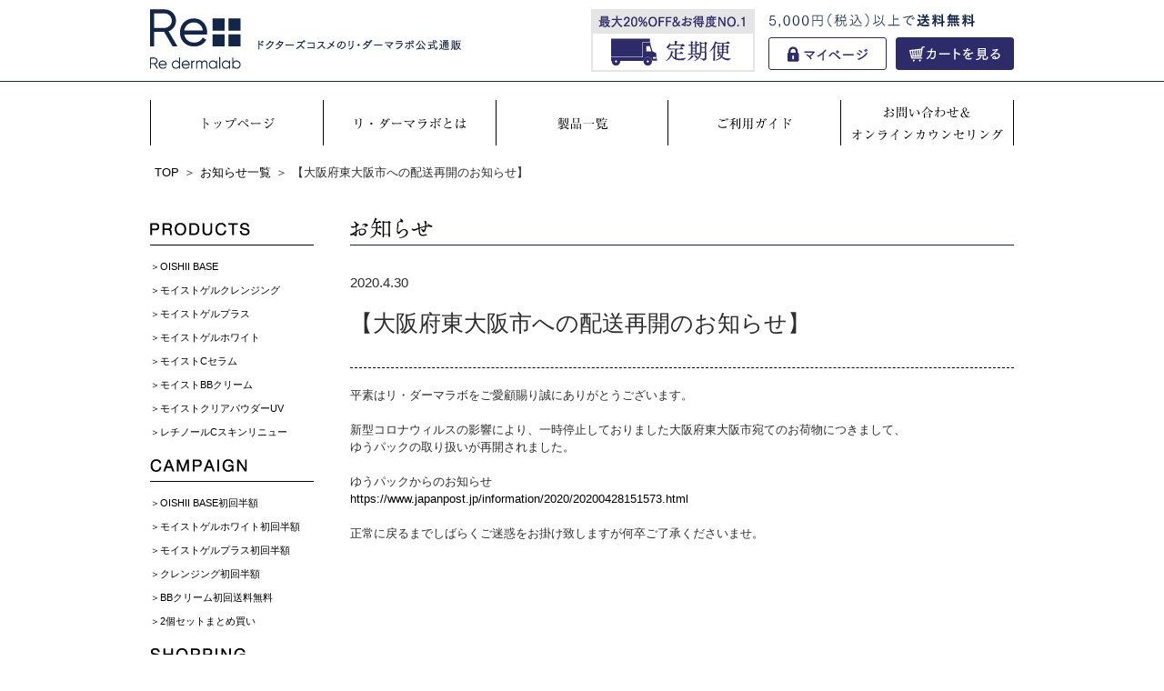

--- FILE ---
content_type: text/html; charset=UTF-8
request_url: https://re-dermalab.jp/news/11372/
body_size: 6918
content:
<!DOCTYPE html>
<html lang="ja">
<head>
<meta charset="utf-8">

<!-- Google Tag Manager 自社GTM noscriptタグはbody直後に-->
<script>(function(w,d,s,l,i){w[l]=w[l]||[];w[l].push({'gtm.start':
new Date().getTime(),event:'gtm.js'});var f=d.getElementsByTagName(s)[0],
j=d.createElement(s),dl=l!='dataLayer'?'&l='+l:'';j.async=true;j.src=
'https://www.googletagmanager.com/gtm.js?id='+i+dl;f.parentNode.insertBefore(j,f);
})(window,document,'script','dataLayer','GTM-MJXXZ7');</script>
<!-- End Google Tag Manager -->

<meta name="viewport" content="width=1200">

<title>【大阪府東大阪市への配送再開のお知らせ】</title>

<link rel="stylesheet" href="https://re-dermalab.jp/wp-content/themes/redermalab_pc/style.css">



<!-- All in One SEO Pack 2.3.12 by Michael Torbert of Semper Fi Web Design[552,605] -->
<meta name="description"  content="平素はリ・ダーマラボをご愛顧賜り誠にありがとうございます。&nbsp;新型コロナウィルスの影響により、一時停止しておりました大阪府東大阪市宛てのお荷物につきまして、ゆうパックの取り扱いが再開されました。&nbsp;ゆうパックからのお知らせhttps://www.japanpost" />

<link rel="canonical" href="https://re-dermalab.jp/news/11372/" />
<!-- /all in one seo pack -->
<link rel='dns-prefetch' href='//s.w.org' />
<link rel='https://api.w.org/' href='https://re-dermalab.jp/wp-json/' />
<link rel='prev' title='【茨城県稲敷郡阿見町、東京都大田区への配送再開のお知らせ】' href='https://re-dermalab.jp/news/11325/' />
<link rel='next' title='発送業務お休みのご案内' href='https://re-dermalab.jp/news/11396/' />
<link rel="alternate" type="application/json+oembed" href="https://re-dermalab.jp/wp-json/oembed/1.0/embed?url=https%3A%2F%2Fre-dermalab.jp%2Fnews%2F11372%2F" />
<link rel="alternate" type="text/xml+oembed" href="https://re-dermalab.jp/wp-json/oembed/1.0/embed?url=https%3A%2F%2Fre-dermalab.jp%2Fnews%2F11372%2F&#038;format=xml" />
<!--[if lt IE 9]>
<script src="https://re-dermalab.jp/wp-content/themes/redermalab_pc/js/html5shiv.js"></script>
<![endif]-->

<!--favicon-->
<link rel="shortcut icon" href="https://re-dermalab.jp/favicon/favicon.ico">

<!--
<link rel="apple-touch-icon" sizes="180x180" href="https://re-dermalab.jp/favicon/apple-touch-icon.png">
<link rel="icon" type="image/png" sizes="32x32" href="https://re-dermalab.jp/favicon/favicon-32x32.png">
<link rel="icon" type="image/png" sizes="16x16" href="https://re-dermalab.jp/favicon/favicon-16x16.png">
<link rel="mask-icon" href="https://re-dermalab.jp/favicon/safari-pinned-tab.svg" color="#5bbad5">
<meta name="msapplication-TileColor" content="#da532c">
<meta name="theme-color" content="#ffffff">

<!--//favicon-->



</head>
<body>
<!-- Google Tag Manager (noscript) -->
<noscript><iframe src="https://www.googletagmanager.com/ns.html?id=GTM-MJXXZ7"
height="0" width="0" style="display:none;visibility:hidden"></iframe></noscript>
<!-- End Google Tag Manager (noscript) -->

<!--キャッシュレスバナー--
<div class="cashless_banner">
  <a href="https://re-dermalab.jp/news/9225/">
    <img src="https://re-dermalab.jp/images/cashless/cashless_728_90_blue_5.png" style="display:block;margin:auto;max-width:100%;">
  </a>
</div>
<!--//キャッシュレスバナー-->


    <header>
      <div class="header_top">
        <div class="inner">
          <div class="header_logo">
            <p class="logo"><a href="https://re-dermalab.jp/"><img src="https://re-dermalab.jp/wp-content/themes/redermalab_pc/img/logo_new.png" alt="Re dermalab"></a></p>
            <h1><img src="https://re-dermalab.jp/wp-content/themes/redermalab_pc/img/txt_header_02.png" alt="【大阪府東大阪市への配送再開のお知らせ】"></h1>
          </div>
          <div class="header_right">
            <p class="header_bnr"><a href="https://re-dermalab.jp/teiki/"><img src="https://re-dermalab.jp/wp-content/themes/redermalab_pc/img/bnr_header_01_new.png" alt="最大20%OFF&amp;amp;お得度NO.1 定期便"></a></p>
            <div class="header_btn">
              <p class="header_txt"><img src="https://re-dermalab.jp/wp-content/themes/redermalab_pc/img/txt_header_01.png" alt="5,400円（税込）以上で送料無料"></p>
              <ul>
                <li class="header_btn_mypage"><a href="https://shop.re-dermalab.jp/account/my_page_menu/"><img src="https://re-dermalab.jp/wp-content/themes/redermalab_pc/img/btn_header_01.png" alt="マイページ"></a></li>
                <li class="header_btn_cart blue_btn"><a href="https://shop.re-dermalab.jp/shop/display_cart/"><img src="https://re-dermalab.jp/wp-content/themes/redermalab_pc/img/btn_header_02.png" alt="カートを見る"></a></li>
              </ul>
            </div>
          </div>
        </div>
      </div>
    </header>
    
    <!--
    <nav id="gnavi">
      <div class="outer">
        <ul class="inner">
          <li><a href="https://re-dermalab.jp/"><img src="https://re-dermalab.jp/wp-content/themes/redermalab_pc/img/gnavi_01.png" alt="トップページ"></a></li>
          <li><a href="https://re-dermalab.jp/about/"><img src="https://re-dermalab.jp/wp-content/themes/redermalab_pc/img/gnavi_02.png" alt="リ・ダーマラボとは"></a></li>
          <li><a href="https://re-dermalab.jp/products/"><img src="https://re-dermalab.jp/wp-content/themes/redermalab_pc/img/gnavi_03.png" alt="製品一覧"></a></li>
          <li><a href="https://re-dermalab.jp/first/"><img src="https://re-dermalab.jp/wp-content/themes/redermalab_pc/img/gnavi_04.png" alt="はじめての方へ"></a></li>
          <li><a href="https://re-dermalab.jp/guide/"><img src="https://re-dermalab.jp/wp-content/themes/redermalab_pc/img/gnavi_05.png" alt="ご利用ガイド"></a></li>
          <li><a href="https://re-dermalab.jp/contact/"><img src="https://re-dermalab.jp/wp-content/themes/redermalab_pc/img/gnavi_06.png" alt="お問い合わせ＆オンラインカウンセリング"></a></li>
        </ul>
      </div>
    </nav>
    -->

    <nav id="gnavi" class="gnavi_new">
      <div class="outer">
        <ul class="inner">
          <li><a href="https://re-dermalab.jp/"><img src="https://re-dermalab.jp/wp-content/themes/redermalab_pc/img/gnavi_new_01.png" alt="トップページ"></a></li>
          <li><a href="https://re-dermalab.jp/about/"><img src="https://re-dermalab.jp/wp-content/themes/redermalab_pc/img/gnavi_new_02.png" alt="リ・ダーマラボとは"></a></li>
          <li><a href="https://re-dermalab.jp/products/"><img src="https://re-dermalab.jp/wp-content/themes/redermalab_pc/img/gnavi_new_03.png" alt="製品一覧"></a></li>
          <li><a href="https://re-dermalab.jp/guide/"><img src="https://re-dermalab.jp/wp-content/themes/redermalab_pc/img/gnavi_new_04.png" alt="ご利用ガイド"></a></li>
          <li><a href="https://re-dermalab.jp/contact/"><img src="https://re-dermalab.jp/wp-content/themes/redermalab_pc/img/gnavi_new_05.png" alt="お問い合わせ＆オンラインカウンセリング"></a></li>
        </ul>
      </div>
    </nav>

    <div class="outer">
    <nav id="breadcrumb">
      <ol class="inner" id="breadcrumb" itemscope itemtype="http://schema.org/BreadcrumbList">
      <li itemprop="itemListElement" itemscope itemtype="http://schema.org/ListItem"><a href="https://re-dermalab.jp/" itemscope itemtype="http://schema.org/Thing" itemprop="item"><span itemprop="name">TOP</span></a><meta itemprop="position" content="1" /></li><li itemprop="itemListElement" itemscope itemtype="http://schema.org/ListItem"><a href="https://re-dermalab.jp/news/" itemscope itemtype="http://schema.org/Thing" itemprop="item"><span itemprop="name">お知らせ一覧</span></a><meta itemprop="position" content="2" /></li>
        <li itemprop="itemListElement" itemscope itemtype="http://schema.org/ListItem"><span itemprop="name">【大阪府東大阪市への配送再開のお知らせ】</span><meta itemprop="position" content="3" /></li></ol>
  </nav>
    </div>    <div class="outer" id="wrapper">
      <div class="post-template-default single single-post postid-11372 single-format-standard inner">
        <section id="sidebar">
          <div class="side_category_bloc">
                      <p class="title"><img src="https://re-dermalab.jp/wp-content/themes/redermalab_pc/img/tit_sidebar_products.png" alt="PRODUCTS"></p>
                    <ul>
              <li><a href="https://re-dermalab.jp/products/protein/">OISHII BASE</a></li>
              <li><a href="https://re-dermalab.jp/products/cleansing2/">モイストゲルクレンジング</a></li>
              <li><a href="https://re-dermalab.jp/products/gel/">モイストゲルプラス</a></li>
              <li><a href="https://re-dermalab.jp/products/gel-white/">モイストゲルホワイト</a></li>
              <li><a href="https://re-dermalab.jp/products/c-serum/">モイストCセラム</a></li>
              <li><a href="https://re-dermalab.jp/products/bb2/">モイストBBクリーム</a></li>
              <li><a href="https://re-dermalab.jp/products/powder/">モイストクリアパウダーUV</a></li>
              <li><a href="https://re-dermalab.jp/products/retinocrenew/">レチノールCスキンリニュー</a></li>
              <!--<li><a href="https://re-dermalab.jp/products/handgel/">薬用除菌ハンドジェル</a></li>-->
            </ul>
                      <p class="title"><img src="https://re-dermalab.jp/wp-content/themes/redermalab_pc/img/tit_sidebar_campaign.png" alt="CAMPAIGN"></p>
                      <ul>
                <li><a href="https://re-dermalab.jp/lp_protein.html?trc_code=official">OISHII BASE初回半額</a></li>
                <li><a href="https://re-dermalab.jp/lp_gel_white.html?trc_code=official">モイストゲルホワイト初回半額</a></li>
                <li><a href="https://re-dermalab.jp/lp_v10a.html?trc_code=official">モイストゲルプラス初回半額</a></li>
                <li><a href="https://re-dermalab.jp/lp_cleansing_half_133_v10_b.html?trc_code=official">クレンジング初回半額</a></li>
                <li><a href="https://re-dermalab.jp/lp_bb_nor.html">BBクリーム初回送料無料</a></li>
                <li><a href="https://re-dermalab.jp/campaign/">2個セットまとめ買い</a></li>
              </ul>
                      <p class="title"><img src="https://re-dermalab.jp/wp-content/themes/redermalab_pc/img/tit_sidebar_shopping.png" alt="SHOPPING"></p>
                    <ul>
              <!--<li><a href="https://re-dermalab.jp/first/">はじめての方へ</a></li>-->
              <li><a href="https://re-dermalab.jp/guide/">ご利用ガイド</a></li>
              <li><a href="https://shop.re-dermalab.jp/account/my_page_login/">新規会員登録</a></li>
              <li><a href="https://shop.re-dermalab.jp/account/my_page_menu/">マイページ</a></li>
              <li><a href="https://re-dermalab.jp/teiki/">定期便</a></li>
            </ul>
          </div>

          <div class="side_bnr_bloc">
            <ul>
              <!--
              <li><a href="https://re-dermalab.jp/teiki/"><img src="https://re-dermalab.jp/wp-content/themes/redermalab_pc/img/bnr_sidebar_01.png" alt="お得度NO.1 定期便"></a></li>
            -->
              <li>
                <div style="color:#2e2b6a;text-align:center;font-size: 0.9em;
                font-weight: bold;
                margin-bottom: 0.5em;margin-top:0.5em;">
                  リ・ダーマラボ誕生ストーリー<br/>ムービー公開中！
                </div>
                <iframe width="100%" height="auto" src="https://www.youtube.com/embed/sNjTC9WrRb4?si=jwooQWGdQo7HVA-F?rel=0" title="YouTube video player" frameborder="0" allow="accelerometer; autoplay; clipboard-write; encrypted-media; gyroscope; picture-in-picture; web-share" allowfullscreen style="aspect-ratio: 1;"></iframe>
              </li>
              <!--<li><img src="https://re-dermalab.jp/wp-content/themes/redermalab_pc/img/bnr_sidebar_02.png" alt="モンドセレクション受賞"></li>-->
            </ul>
          </div>
          <div class="side_tel_bloc">
            <h2 class="title"><img src="https://re-dermalab.jp/wp-content/themes/redermalab_pc/img/txt_sidebar_01.png" alt="お電話でのご注文"></h2>
            <p class="tel"><img src="https://re-dermalab.jp/wp-content/themes/redermalab_pc/img/txt_sidebar_02.png" alt="フリーダイヤル 0120-288-361"></p>
            <p class="time"><img src="https://re-dermalab.jp/wp-content/themes/redermalab_pc/img/txt_sidebar_03.png" alt="平日10:00～18:00（土・日・祝日は除く）"></p>
            <p class="blue_btn"><a href="https://re-dermalab.jp/contact/"><img src="https://re-dermalab.jp/wp-content/themes/redermalab_pc/img/btn_sidebar_01.png" alt="お問い合わせフォーム"></a></p>
          </div>
          <div class="side_sns_bloc">
            <p>
              <a href="https://www.facebook.com/pg/redermalab/" target="_blank" style="margin-right:8px;"><img src="https://re-dermalab.jp/wp-content/themes/redermalab_pc/img/ico_sidebar_01.png" alt="facebook"></a>
              <a href="https://www.instagram.com/redermalab/" target="_blank"><img src="https://re-dermalab.jp/wp-content/themes/redermalab_pc/img/ico_sidebar_insta.png" alt="instagram"></a>

            </p>
          </div>
        </section>        <div id="contents" class="">
            <div class="news_detail_area">
                <h2 class="line_title"><img src="https://re-dermalab.jp/wp-content/themes/redermalab_pc/img/news/tit_news_01.png" alt="お知らせ"></h2>
                <div class="news_detail_title cf">
                                            <p class="date">2020.4.30</p>
                        <h3>【大阪府東大阪市への配送再開のお知らせ】</h3>
                        <!-- /.news_detail_title -->
                    </div>
                    <div class="news_detail_wrap">
                        <p>平素はリ・ダーマラボをご愛顧賜り誠にありがとうございます。</p><p>&nbsp;</p><p>新型コロナウィルスの影響により、一時停止しておりました大阪府東大阪市宛てのお荷物につきまして、</p><p>ゆうパックの取り扱いが再開されました。</p><p>&nbsp;</p><p>ゆうパックからのお知らせ</p><p><a href="https://www.japanpost.jp/information/2020/20200428151573.html">https://www.japanpost.jp/information/2020/20200428151573.html</a></p><p>&nbsp;</p><p>正常に戻るまでしばらくご迷惑をお掛け致しますが何卒ご了承くださいませ。</p>                        <!-- /.news_detail_wrap -->
                    </div>
                    <!-- /.news_detail_area -->
                </div>
                    
          <!-- /#contents -->
    </div>
    <!-- /.inner -->
  </div>
  <!-- /#wrapper -->
</div>
  <footer class="footer">
      <div class="inner">
        <div class="footer_column_wrap">
          <div class="footer_column">
            <h3><img src="https://re-dermalab.jp/wp-content/themes/redermalab_pc/img/tit_footer_01.png" alt="PRODUCTS"></h3>
            <div class="footer_column_list">
              <ul>
                <li><a href="https://re-dermalab.jp/products/">製品一覧</a></li>
                <li><a href="https://re-dermalab.jp/products/protein/">OISHII BASE</a></li>
                <li><a href="https://re-dermalab.jp/products/cleansing2/">モイストゲルクレンジング</a></li>
                <li><a href="https://re-dermalab.jp/products/gel/">モイストゲルプラス</a></li>
                <li><a href="https://re-dermalab.jp/products/gel-white/">モイストゲルホワイト</a></li>
                <li><a href="https://re-dermalab.jp/products/c-serum/">モイストCセラム</a></li>
                <li><a href="https://re-dermalab.jp/products/bb2/">モイストBBクリーム</a></li>
                <li><a href="https://re-dermalab.jp/products/powder/">モイストクリアパウダー</a></li>
                <li><a href="https://re-dermalab.jp/products/retinocrenew/">レチノールCスキンリニュー</a></li>
                
                <!--<li><a href="https://re-dermalab.jp/products/handgel/">薬用除菌ハンドジェル</a></li>-->
              </ul>
            </div>
          </div>
          <div class="footer_column campaign">
            <h3><img src="https://re-dermalab.jp/wp-content/themes/redermalab_pc/img/tit_footer_02.png" alt="CAMPAIGN"></h3>
            <div class="footer_column_list">
                <ul>
                  <li><a href="https://re-dermalab.jp/lp_protein.html?trc_code=official">OISHII BASE初回半額</a></li>
                  <li><a href="https://re-dermalab.jp/lp_gel_white.html?trc_code=official">モイストゲルホワイト初回半額</a></li>
                  <li><a href="https://re-dermalab.jp/lp_v10a.html?trc_code=official">モイストゲルプラス初回半額</a></li>
                  <li><a href="https://re-dermalab.jp/lp_cleansing_half_133.html?trc_code=official">クレンジング初回半額</a></li>
                  <li><a href="https://re-dermalab.jp/lp_bb_nor.html">BBクリーム初回送料無料</a></li>
                  <li><a href="https://re-dermalab.jp/campaign/">2個セットまとめ買い</a></li>
                </ul>
            </div>
          </div>
          <div class="footer_column">
            <h3><img src="https://re-dermalab.jp/wp-content/themes/redermalab_pc/img/tit_footer_03.png" alt="SHOPPING"></h3>
            <div class="footer_column_list">
              <ul>
                <!--<li><a href="https://re-dermalab.jp/first/">はじめての方へ</a></li>-->
                <li><a href="https://re-dermalab.jp/guide/">ご利用ガイド</a></li>
                <li><a href="https://shop.re-dermalab.jp/account/my_page_login/">新規会員登録</a></li>
                <li><a href="https://shop.re-dermalab.jp/account/my_page_menu/">マイページ</a></li>
                <li><a href="https://shop.re-dermalab.jp/shop/display_cart/">カート</a></li>
                <li><a href="https://re-dermalab.jp/teiki/">定期便</a></li>
              </ul>
            </div>
          </div>
          <div class="footer_column">
            <h3><img src="https://re-dermalab.jp/wp-content/themes/redermalab_pc/img/tit_footer_04.png" alt="CONTENTS"></h3>
            <div class="footer_column_list">
              <ul>
                <li><a href="https://re-dermalab.jp/about/">リ・ダーマラボとは</a></li>
                <li><a href="https://re-dermalab.jp/qanda/">Q&amp;A</a></li>
                <li><a href="https://re-dermalab.jp/media_magazine/">メディア情報</a></li>
              </ul>
            </div>
          </div>
          <div class="footer_column">
            <h3><img src="https://re-dermalab.jp/wp-content/themes/redermalab_pc/img/tit_footer_05.png" alt="ABOUT"></h3>
            <div class="footer_column_list">
              <ul>
                <li><a href="https://re-dermalab.jp/news/">お知らせ</a></li>
                <li><a href="https://re-dermalab.jp/company/">会社情報</a></li>
                <li><a href="https://re-dermalab.jp/contact/">お問い合わせ＆<br>オンラインカウンセリング</a></li>
                <li><a href="https://re-dermalab.jp/tokusyo/">特定商取引法に基づく表記</a></li>
                <li><a href="https://re-dermalab.jp/terms/">WEBサイトのご利用及び<br/>取引に関する規約</a></li>
                <li><a href="https://re-dermalab.jp/policy/">プライバシーポリシー</a></li>
                <li><a href="https://re-dermalab.jp/sitemap/">サイトマップ</a></li>
              </ul>
            </div>
          </div>
        </div>
        <p id="copyright"><small>&copy; 2017 Re-dermalab All Rights Reserved.</small></p>
      </div>
          </footer>
    <script src="https://re-dermalab.jp/wp-content/themes/redermalab_pc/js/jquery-1.12.4.min.js" type="text/javascript"></script>
    <script src="https://re-dermalab.jp/wp-content/themes/redermalab_pc/js/common.js" type="text/javascript"></script>
    <script type='text/javascript' src='https://re-dermalab.jp/wp-includes/js/wp-embed.min.js?ver=4.7.31'></script>



<div class="marketing_tag_wrap">

  <!-- Google Tag Manager --
  ヘッダーへ移動
  <noscript><iframe src="//www.googletagmanager.com/ns.html?id=GTM-MJXXZ7"
  height="0" width="0" style="display:none;visibility:hidden"></iframe></noscript>
  <script>(function(w,d,s,l,i){w[l]=w[l]||[];w[l].push({'gtm.start':
  new Date().getTime(),event:'gtm.js'});var f=d.getElementsByTagName(s)[0],
  j=d.createElement(s),dl=l!='dataLayer'?'&l='+l:'';j.async=true;j.src=
  '//www.googletagmanager.com/gtm.js?id='+i+dl;f.parentNode.insertBefore(j,f);
  })(window,document,'script','dataLayer','GTM-MJXXZ7');</script>
  <!-- End Google Tag Manager -->


  <!-- Google Code for &#12469;&#12452;&#12488;&#12395;&#26469;&#12383;&#20154; Remarketing List -->
  <script type="text/javascript">
  /* <![CDATA[ */
  var google_conversion_id = 1008397431;
  var google_conversion_language = "en";
  var google_conversion_format = "3";
  var google_conversion_color = "ffffff";
  var google_conversion_label = "NT3eCMGDxwMQ99jr4AM";
  var google_conversion_value = 0;
  /* ]]> */
  </script>
  <script type="text/javascript" src="https://www.googleadservices.com/pagead/conversion.js"></script>
  <noscript>
  <div style="display:inline;">
  <img height="1" width="1" style="border-style:none;" alt="" src="https://www.googleadservices.com/pagead/conversion/1008397431/?value=0&amp;label=NT3eCMGDxwMQ99jr4AM&amp;guid=ON&amp;script=0"/>
  </div>
  </noscript>
  <!-- //Google Code for &#12469;&#12452;&#12488;&#12395;&#26469;&#12383;&#20154; Remarketing List -->

  <!--Yahoo Retargeting Tagリターゲティング広告-->
  <script type="text/javascript" language="javascript">
  var yahoo_retargeting_id = 'listing1309';
  var yahoo_retargeting_label = '';
  </script>
  <script type="text/javascript" language="javascript" src="//b92.yahoo.co.jp/js/s_retargeting.js"></script>
  <!--//Yahoo Retargeting Tagリターゲティング広告-->

  

  <!--たまごカート広告媒体判別用タグ-->
  <script language="javascript">
  var arg = new Object;
  var pair=location.search.substring(1).split('&');
  for(i=0;pair[i];i++) {
  var kv = pair[i].split('=');
  arg[kv[0]]=kv[1];
  }
  document.write("<img src='https://shop.re-dermalab.jp/shop/set_adcode?ad_code="+arg["ad_code"]+"' width='1' height='1' >");
  document.write("<img src='https://shop.re-dermalab.jp/shop/set_adcode?ad_code="+arg["trc_code"]+"' width='1' height='1' >");
  </script>
  <!--//たまごカート広告媒体判別用タグ-->


  <!--マイクロアド　リマーケティングタグ-->
  <script type="text/javascript" class="microad_blade_track">
  <!--
  var microad_blade_jp = microad_blade_jp || { 'params' : new Array(), 'complete_map' : new Object() };
  (function() {
  var param = {'co_account_id' : '5309', 'group_id' : '', 'country_id' : '1', 'ver' : '2.1.0'};
  microad_blade_jp.params.push(param);

  var src = (location.protocol == 'https:')
  ? 'https://d-track.send.microad.jp/js/blade_track_jp.js' : 'http://d-cache.microad.jp/js/blade_track_jp.js';

  var bs = document.createElement('script');
  bs.type = 'text/javascript'; bs.async = true;
  bs.charset = 'utf-8'; bs.src = src;

  var s = document.getElementsByTagName('script')[0];
  s.parentNode.insertBefore(bs, s);
  })();
  -->
  </script>
  <!--//マイクロアド　リマーケティングタグ-->

  <!--Logicadリターゲティングタグ-->
  <script type="text/javascript">var smnAdvertiserId = '00000875';</script><script type="text/javascript" src="//cd-ladsp-com.s3.amazonaws.com/script/pixel.js"></script>
  <!--//Logicadリターゲティングタグ-->

  <!-- Facebook Pixel Code -->
  <script>
  !function(f,b,e,v,n,t,s){if(f.fbq)return;n=f.fbq=function(){n.callMethod?
  n.callMethod.apply(n,arguments):n.queue.push(arguments)};if(!f._fbq)f._fbq=n;
  n.push=n;n.loaded=!0;n.version='2.0';n.queue=[];t=b.createElement(e);t.async=!0;
  t.src=v;s=b.getElementsByTagName(e)[0];s.parentNode.insertBefore(t,s)}(window,
  document,'script','https://connect.facebook.net/en_US/fbevents.js');

  fbq('init', '510436159166611');
  fbq('track', "PageView");</script>
  <noscript><img height="1" width="1" style="display:none"
  src="https://www.facebook.com/tr?id=510436159166611&ev=PageView&noscript=1"
  /></noscript>
  <!-- End Facebook Pixel Code -->

  <!--freakoutリマーケティングタグ-->
  <script type="text/javascript">
    var _fout_queue = _fout_queue || {}; if (_fout_queue.segment ===
  void 0) _fout_queue.segment = {};
    if (_fout_queue.segment.queue === void 0) _fout_queue.segment.queue = [];

    _fout_queue.segment.queue.push({
      'user_id': 5643
    });

    (function() {
      var el = document.createElement('script'); el.type =
  'text/javascript'; el.async = true;
      el.src = (('https:' == document.location.protocol) ? 'https://' :
  'http://') + 'js.fout.jp/segmentation.js';
      var s = document.getElementsByTagName('script')[0];
  s.parentNode.insertBefore(el, s);
    })();</script>
  <!--//freakoutリマーケティングタグ-->







  </div>

</body>
</html>


--- FILE ---
content_type: text/css
request_url: https://re-dermalab.jp/wp-content/themes/redermalab_pc/style.css
body_size: 10103
content:
@charset "UTF-8";
/*
Theme Name: Re dermalab
Theme URI:
Description: リ・ダーマラボのテーマ
Version: 1.0
Author: ND&I
Author URI: http://www.n-di.co.jp/
*/
/* Base
============================================================= */
body, div, span, applet, object, iframe,
h1, h2, h3, h4, h5, h6, p, blockquote, pre,
a, abbr, acronym, address, big, cite, code,
del, dfn, em, img, ins, kbd, q, s, samp,
small, strike, strong, sub, sup, tt, var,
b, u, i, center,
dl, dt, dd, ol, ul, li,
fieldset, form, label, legend,
table, caption, tbody, tfoot, thead, tr, th, td,
article, aside, canvas, details, embed,
figure, figcaption, footer, header, hgroup,
menu, nav, output, ruby, section, summary,
time, mark, audio, video {
    margin: 0;
    padding: 0;
    border: 0;
    font: inherit;
    font-size: 100%;
    vertical-align: baseline;
}

html {
    margin: 0;
    padding: 0;
    border: 0;
    line-height: 1;
    font-size: 62.5%;
    vertical-align: baseline;
    -ms-text-size-adjust: 100%;
    -webkit-text-size-adjust: 100%;
}

ol, ul {
    list-style: none;
}

table {
    border-collapse: collapse;
    border-spacing: 0;
}

caption, th, td {
    text-align: left;
    font-weight: normal;
    vertical-align: middle;
}

q, blockquote {
    quotes: none;
}

q:before, q:after, blockquote:before, blockquote:after {
    content: "";
    content: none;
}

a img {
    border: none;
}

article, aside, details, figcaption, figure, footer, header, hgroup, main, menu, nav, section, summary {
    display: block;
}

body {
    font: 13px/1.5 "メイリオ", Meiryo, "游ゴシック", YuGothic, "Yu Gothic", "ヒラギノ角ゴ Pro W3", "Hiragino Kaku Gothic Pro", "ＭＳ Ｐゴシック", "MS PGothic", Osaka, Helvetica, Arial, sans-serif;
    color: #2e2e2e;
    text-align: left;
    background: #fff;
}

a {
    color: #010101;
    text-decoration: none;
    transition: .4s;
}

@media only screen and (min-width: 1024px) {
    a:hover {
        opacity: .8;
        -ms-filter: "progid:DXImageTransform.Microsoft.Alpha(Opacity=80)";
        text-decoration: underline;
    }
}

img {
    vertical-align: bottom;
}

button {
    transition: .4s;
    cursor: pointer;
}

button:hover {
    opacity: .8;
    -ms-filter: "progid:DXImageTransform.Microsoft.Alpha(Opacity=80)";
}

/* Layout
============================================================= */
/*@import "modules/layout";
*/
.inner {
    width: 950px;
    margin: 0 auto;
}

.outer {
    width: 950px;
    margin: 0 auto;
}

/* Classes
============================================================= */
.marketing_tag_wrap {
    height: 0;
    overflow: hidden;
}

.blue_btn {
    border-radius: 3px;
    overflow: hidden;
}

.blue_btn a,
.blue_btn input,
.blue_btn button {
    display: block;
    background: #2e2b6a;
    text-align: center;
    border: 0;
    border-radius: 3px;
}

.ocher_btn {
    border-radius: 3px;
    overflow: hidden;
}

.ocher_btn a {
    display: block;
    /*background: #daa520;*/
    background: #F4EFEA;
    border: 1px solid #2E2B6A;
    text-align: center;
    border-radius: 3px;
}

.link {
    text-align: center;
    text-decoration: underline;
}

.disc li:before {
    content: "･";
}

.square li:before {
    content: "■";
    color: #2e2b6a;
}

.bnr_area {
    margin-bottom: 50px;
}

.bnr_area.column_1 p {
    margin-top: 10px;
}

.bnr_area.column_1 p:first-child {
    margin-top: 0;
}

.small {
    font-size: 12px;
}

.indent {
    padding-left: 1em;
    text-indent: -1em;
}

.list_title {
    margin-bottom: 10px;
}

.list_bloc_wrap {
    border-top: 1px solid #000;
    border-bottom: 1px solid #000;
    padding: 10px 0;
}

.list_bloc_wrap:after {
    content: "";
    display: table;
    clear: both;
}

.list_bloc_wrap dl:after {
    content: "";
    display: table;
    clear: both;
}

.list_bloc_wrap dl:last-child dd {
    border-bottom: 0;
}

.list_bloc_wrap dt {
    float: left;
    padding-top: 13px;
    width: 70px;
}

.list_bloc_wrap dd {
    padding: 13px 0;
    padding-left: 90px;
    border-bottom: 1px dashed #cbcbcb;
}

.list_bloc_wrap .list_bloc {
    height: 144px;
    overflow-y: scroll;
    padding-right: 20px;
}

.list_bloc_wrap .list_bloc a {
    border-bottom: 1px dashed #cbcbcb;
    display: block;
    text-decoration: underline;
}

.fill_title {
    background: #e5e5e5;
    padding: 11px 23px;
    margin-bottom: 35px;
    margin-top: 40px;
}

.fill_title:first-child {
    margin-top: 0;
}

.line_title {
    border-bottom: 1px solid #122647;
    padding-bottom: 7px;
    margin-bottom: 30px;
    height: 23px;
}
.line_title_teiki {
    border-bottom: 1px solid #122647;
    padding-bottom: 7px;
    margin-bottom: 30px;
    height: 40px;
}

.dashed_line {
    margin-top: 40px;
    padding-bottom: 15px;
    border-bottom: 1px dashed #000;
    margin-bottom: 10px;
}

.two_line_title {
    border: 1px solid #000;
    border-left: 0;
    border-right: 0;
    padding: 15px 10px 20px 10px;
    margin-bottom: 35px;
}

.text_right {
    display: block;
    text-align: right;
}

.list {
    text-align: center;
    margin-left: 10px;
}

.list:after {
    content: "";
    display: table;
    clear: both;
}

.list li {
    display: inline-block;
    margin-left: 90px;
}

.list li:first-child {
    margin-left: 0;
}

.products_detail_wrap {
    margin-bottom: 60px;
}

.products_detail_wrap:after {
    content: "";
    display: table;
    clear: both;
}

.products_detail_wrap .photo {
    width: 360px;
    float: left;
}

.products_detail_wrap ul:after {
    content: "";
    display: table;
    clear: both;
}

.products_detail_wrap .catch_comment {
    margin-bottom: 15px;
}

.products_detail_wrap .main_comment {
    line-height: 24px;
    font-size: 12px;
}

.products .catch_bnr {
    margin-bottom: 60px;
}

.products_types {
    padding: 0 3px;
    margin-bottom: 10px;
}

.products_types:after {
    content: "";
    display: table;
    clear: both;
}

.products_types li {
    float: left;
    margin-left: 10px;
}

.products_types li:first-child {
    margin-left: 0;
}

.products_buy_button:after {
    content: "";
    display: table;
    clear: both;
}

.products_buy_button li {
    margin-left: 18px;
    float: left;
}

.products_buy_button li p {
    margin-top: 0;
}

.products_buy_button li .txt {
    text-align: center;
    margin-bottom: 5px;
}

.products_buy_button li:first-child {
    margin-left: 0;
}

.products_detail_right {
    width: 340px;
    float: right;
}

.products_detail_right p {
    margin-top: 15px;
}

.products_detail_right p:first-child, .products_detail_right p.internal_capacity {
    margin-top: 0;
}

.products_detail_right .price {
    margin-bottom: 20px;
}

.products_detail_right .main_comment {
    margin-bottom: 40px;
}

.products_detail_right .blue_btn a,
.products_detail_right .ocher_btn a {
    position: relative;
    height: 31px;
    padding: 9px 0;
    width: 160px;
}

.products_detail_right .blue_btn a img,
.products_detail_right .ocher_btn a img {
    position: absolute;
    top: 0;
    bottom: 0;
    margin: auto;
    left: 0;
    right: 0;
}

.products_detail_description_area .two_line_title {
    text-align: center;
    margin-bottom: 20px;
    margin-top: 60px;
}

.products_detail_description_area .two_line_title:first-child,
.products_detail_description_area .two_line_title:first-child + ul {
    margin-top: 0;
}

.products_detail_description_area .txt {
    margin-top: 15px;
}

.products_detail_description_area .txt:first-child {
    margin-top: 0;
}

.products_detail_description_area ul {
    margin-top: 20px;
}

.products_buy_campaign_button {
    margin-bottom: 15px;
}

.products_buy_campaign_button li {
    border: 1px solid #2e2b6a;
    margin-top: 20px;
}

.products_buy_campaign_button li:first-child {
    margin-top: 0;
}

.products_buy_campaign_button a {
    display: block;
    padding: 7px 8px;
    background: url(img/ico_02.png) 317px no-repeat;
}

.products_menu_list li {
    margin-top: 10px;
}

.products_menu_list li:first-child {
    margin-top: 0;
}

.products_menu_list li:before {
    content: "■";
}

.products_menu_list li a {
    text-decoration: underline;
}

.products_detail_description_comment {
    text-align: left;
}

.products_detail.bottom {
    padding: 20px 0 40px 0;
}

.products_detail.bottom .price {
    margin-bottom: 10px;
}

.products_detail.bottom .catch_comment {
    padding-top: 40px;
}

.products_detail.bottom .products_detail_wrap {
    margin-bottom: 0;
}

.products_detail_review_title {
    margin-bottom: 10px;
}

.products_detail_review_container {
    padding: 10px;
    border: 1px solid #000;
}

.products_detail_review_box {
    margin-right: 10px;
    padding: 10px 0;
    border-bottom: 1px dashed #b2b2b2;
}

.products_detail_review_box:first-child {
    padding-top: 0;
}

.products_detail_review_box_list {
    overflow-y: scroll;
    height: 230px;
}

.products_detail_review_box:after {
    content: "";
    display: table;
    clear: both;
}

.products_detail_review_left {
    width: 95px;
    float: left;
}

.products_detail_review_right {
    width: 585px;
    float: right;
}

.products_detail_review dt {
    display: inline;
}

.products_detail_review dd {
    display: inline;
}

.products_detail_review dd:before {
    content: ":";
    padding-right: 5px;
}

.pattern01 {
    width: 100%;
    line-height: 22px;
    letter-spacing: -0.02em;
}

.pattern01 th {
    background: #e5e5e5;
    text-align: center;
    width: 160px;
    padding: 7px 20px;
    border-bottom: 1px solid #fff;
}

.pattern01 td {
    border-bottom: 1px solid #cbcbcb;
    padding: 7px 0 7px 20px;
}

.pattern01 .small {
    letter-spacing: -0.06em;
}

.pattern01 tr:last-child th {
    border-bottom: 1px solid #cbcbcb;
}

.pattern01 ul {
    margin-top: 30px;
}

.pattern01 ul:first-child {
    margin-top: 0;
}

.pattern01 a {
    text-decoration: underline;
}

/* Module
============================================================= */
/* State
============================================================= */
header {
    padding-top: 10px;
}

.header_top {
    padding-bottom: 10px;
    border-bottom: 1px solid #122647;
}

.header_top:after {
    content: "";
    display: table;
    clear: both;
}

.header_logo {
    width: 343px;
    float: left;
}

.header_logo .logo {
    float: left;
}

.header_logo h1 {
    float: right;
    padding-top: 26px;
}

.header_right {
    width: 465px;
    float: right;
}

.header_bnr {
    float: left;
}

.header_btn {
    float: right;
}

.header_btn:after {
    content: "";
    display: table;
    clear: both;
}

.header_btn li {
    float: left;
    margin-left: 10px;
    border-radius: 3px;
}

.header_btn li:first-child {
    margin-left: 0;
    border: 1px solid #2e2b6a;
}

.header_btn li:first-child a {
    width: 128px;
    padding: 8px 0;
}

.header_btn li a {
    display: block;
    width: 130px;
    padding: 9px 0;
    line-height: 18px;
    text-align: center;
}

.header_txt {
    margin-bottom: 10px;
    padding-top: 2px;
}

#gnavi {
    padding: 20px 0;
}

#gnavi ul:after {
    content: "";
    display: table;
    clear: both;
}

#gnavi li {
    float: left;
    border-right: 1px solid #000;
}

#gnavi li:first-child {
    border-left: 1px solid #000;
}

/*20220210メニュー変更*/
#gnavi.gnavi_new li{
    width: calc(20% - 1.2px);
}

#visual {
    visibility: hidden;
    overflow: hidden;
}

#visual .slider_01,
#visual .slider_02,
#visual .slider_03,
#visual .slider_04 {
    float: left;
    outline: none;
    height: 500px;
}

#visual .slider_01 a:focus, 
#visual .slider_01 a:active,
#visual .slider_02 a:focus,
#visual .slider_02 a:active,
#visual .slider_03 a:focus,
#visual .slider_03 a:active,
#visual .slider_04 a:focus,
#visual .slider_04 a:active {
    outline: none;
}

#visual .slider_01 a:hover,
#visual .slider_02 a:hover,
#visual .slider_03 a:hover,
#visual .slider_03 a:hover {
    opacity: 1;
    -ms-filter: "progid:DXImageTransform.Microsoft.Alpha(Opacity=100)";
}

#visual .slider_01 {
    background: #2e2b6a;
    background: linear-gradient(to right, #2e2b6a 0%, #2e2b6a 49%, #edeef2 50%, #edeef2 100%);
    filter: progid:DXImageTransform.Microsoft.gradient( startColorstr='$start-color', endColorstr='$end-color',GradientType=1 );
}

#visual .slider_02 {
    background: #daa520;
}

#visual .slider_03 {
    background: url(img/bg_mainimg.gif) 0 0 repeat-x;
}

.slider_list {
    visibility: hidden;
}

.slick-dots {
    text-align: center;
    padding-top: 25px;
    margin-bottom: 50px;
    clear: both;
}

.slick-dots:after {
    content: "";
    display: table;
    clear: both;
}

.slick-dots > * {
    display: inline-block;
    padding: 0 15px 0 26px;
    background: url(img/ico_01.png) left center no-repeat;
}

.slick-dots > *:first-child {
    padding-left: 0;
    background: none;
    margin-left: 0;
}

.slick-dots .slick-active button {
    color: #2e2b6a;
}

.slick-dots button {
    font-size: 12px;
    background: none;
    border: 0;
    color: #b2b2b2;
    padding: 10px 0px;
    outline: none;
    cursor: pointer;
}

.products_bloc {
    border-bottom: 1px solid #000;
    padding-bottom: 15px;
}

.products_bloc h2 {
    text-align: center;
    padding-bottom: 15px;
    border-bottom: 1px solid #000;
    margin-bottom: 10px;
}

.products_bloc_list ul {
    margin-bottom: 20px;
}

.products_bloc_list ul:after {
    content: "";
    display: table;
    clear: both;
}

.products_bloc_list li {
    float: left;
    border-left: 1px solid #000;
}

.products_bloc_list li:first-child {
    border-left: 0;
}

#wrapper {
    padding-top: 40px;
}

#wrapper:after {
    content: "";
    display: table;
    clear: both;
}

#sidebar {
    float: left;
    width: 180px;
    padding-bottom: 80px;
}

#contents {
    float: right;
    width: 730px;
    padding-bottom: 80px;
}

.title {
    margin-bottom: 15px;
    text-align: center;
}

.side_category_bloc {
    font-size: 11px;
    margin-bottom: 15px;
}

.side_category_bloc .title {
    margin-top: 16px;
    padding-bottom: 10px;
    border-bottom: 1px solid #000;
    margin-bottom: 15px;
    text-align: left;
    padding-top: 4px;
}

.side_category_bloc .title:first-child {
    margin-top: 0;
}

.side_category_bloc li {
    margin-top: 10px;
}

.side_category_bloc li:first-child {
    margin-top: 0;
}

.side_category_bloc li a:before {
    content: "＞";
}

.side_bnr_bloc {
    margin-bottom: 20px;
}

.side_bnr_bloc li {
    margin-top: 20px;
}

.side_bnr_bloc li:first-child {
    margin-top: 0;
}

.side_tel_bloc {
    border: 1px solid #000;
    padding: 10px;
    margin-bottom: 15px;
}

.side_tel_bloc .title {
    margin-bottom: 7px;
    padding-bottom: 10px;
    border-bottom: 1px solid #000;
    text-align: center;
}

.side_tel_bloc .tel,
.side_tel_bloc .time {
    margin-bottom: 10px;
}

.side_tel_bloc .blue_btn {
    width: 152px;
    margin: 0 auto;
}

.side_tel_bloc .blue_btn a {
    padding: 13px 0 !important;
    line-height: 13px;
}

.contents_bnr_bloc {
    margin-bottom: 50px;
}

.contents_bnr_bloc ul:after {
    content: "";
    display: table;
    clear: both;
}

.contents_bnr_bloc li {
    float: left;
    margin-top: 20px;
    margin-left: 20px;
}

.contents_bnr_bloc li:first-child,
.contents_bnr_bloc li:first-child + li + li {
    margin-left: 0;
}

.contents_bnr_bloc li:first-child,
.contents_bnr_bloc li:first-child + li {
    margin-top: 0;
}

.contents_bnr_bloc li:first-child, .contents_bnr_bloc li:nth-child(2n+1) {
    margin-left: 0;
}

.q_a_bloc {
    border: 1px solid #000;
    padding: 15px 24px 10px 24px;
    margin-bottom: 25px;
}

.q_a_bloc ul {
    margin-bottom: 10px;
}

.q_a_bloc ul:after {
    content: "";
    display: table;
    clear: both;
}

.q_a_bloc li {
    float: left;
    margin-left: 20px;
}

.q_a_bloc li:first-child {
    margin-left: 0;
}

.news_bloc {
    margin-bottom: 50px;
}

.media_bloc .list_bloc {
    float: left;
    /*width: 550px;*/
    height: 175px;
}

.media_bloc .list_bloc a {
    border-bottom: 1px dashed #cbcbcb;
    display: block;
}

.media_bloc .photo_bloc {
    float: right;
}

.media_bloc .photo_bloc img {
    width: 140px;
    height: auto;
}

footer {
    position: relative;
}

footer:after {
    content: "";
    display: table;
    clear: both;
}

footer:before {
    content: "";
    display: block;
    position: absolute;
    top: 36px;
    width: 100%;
    height: 1px;
    background: #cbcbcb;
}

.footer_column_wrap {
    margin-bottom: 50px;
}

.footer_column_wrap:after {
    content: "";
    display: table;
    clear: both;
}

.footer_column {
    float: left;
    margin-left: 33px;
    width: 154px;
}

.footer_column.campaign {
    width: 174px;
}

.footer_column:first-child {
    margin-left: 0;
}

.footer_column h3 {
    margin-bottom: 30px;
}

.footer_column li {
    font-size: 11px;
    margin-top: 10px;
}

.footer_column li:first-child {
    margin-top: 0;
}

.footer_column li a {
    height: 100%;
    position: relative;
    padding-left: 1em;
    display: block;
}

.footer_column li a:before {
    content: "＞";
    display: block;
    float: left;
    height: 100%;
    position: absolute;
    left: 0;
    top: 0;
}

#copyright {
    text-align: center;
}

/*-----------------------------------------------------

  パンくずリスト

-------------------------------------------------------*/
#breadcrumb:after {
    content: "";
    display: table;
    clear: both;
}

#breadcrumb li {
    float: left;
    padding-left: 5px;
}

#breadcrumb li:before {
    content: "＞";
    padding-right: 5px;
}

#breadcrumb li:first-child:before {
    content: none;
}

/*-----------------------------------------------------

  はじめての方へ first

-------------------------------------------------------*/
.first_intro {
    background: url(img/first/bg_first_01.png) no-repeat;
    padding-bottom: 70px;
}

.first_intro .contents_title {
    margin-bottom: 30px;
}

.first_intro .contents_title img {
    display: block;
}

.first_intro .contents_title img:first-child {
    margin-bottom: 30px;
}

.first_intro .txt {
    margin-bottom: 20px;
}

.first_campaign {
    background: url(img/first/bg_first_02.png) no-repeat;
    margin-top: 10px;
    position: relative;
    padding: 0 33px;
    margin-bottom: 65px;
}

.first_campaign .contents_title {
    position: absolute;
    top: -20px;
    left: 38px;
}

.first_campaign .first_campaign_list {
    padding-bottom: 85px;
    margin-bottom: 15px;
}

.first_campaign li .txt {
    margin-bottom: 15px;
}

.first_campaign .step01 {
    position: absolute;
    top: 60px;
    right: 50px;
}

.first_campaign .step02 {
    padding-top: 410px;
}

/*-----------------------------------------------------

  リ・ダーマラボとは about

-------------------------------------------------------*/
.about_intro {
    margin-bottom: 90px;
}

.about_intro h2 {
    margin-bottom: 60px;
}

.about_intro_txt {
    padding-top: 300px;
    background: url(img/about/pic_about_01.png) top no-repeat;
}

.about_intro_txt .title {
    margin-bottom: 40px;
}

.about .about_intro_txt,
.about .about_promises_list,
.about .about_message {
    text-align: center;
}

.about .anchor .txt {
    padding-top: 40px;
    padding-left: 70px;
}

.about_promises {
    padding-top: 300px;
    background: url(img/about/pic_about_02.png) top no-repeat;
    margin-bottom: 70px;
}

.about_promises .title {
    margin-bottom: 50px;
}

.about_promises dl:first-child dt {
    padding-top: 0;
}

.about_promises dt {
    padding-top: 45px;
    padding-bottom: 10px;
    border-bottom: 1px solid #2e2b6a;
    margin-bottom: 20px;
}

.about_message {
    padding-top: 300px;
    background: url(img/about/pic_about_03.png) top no-repeat;
}

.about_message .title {
    margin-bottom: 50px;
}

.about_message .anchor .txt {
    margin-bottom: 15px;
    padding-left: 80px;
}

/*-----------------------------------------------------

  製品一覧 products

-------------------------------------------------------*/
.products_list ul:after {
    content: "";
    display: table;
    clear: both;
}

.products_list li {
    float: left;
    border-left: 1px solid #000;
    margin-top: 20px;
}

.products_list li a {
    padding-left: 29px;
    display: block;
}

.products_list li:first-child,
.products_list li:first-child + li {
    margin-top: 0;
}

.products_list li:first-child, .products_list li:nth-child(2n+1) {
    border-left: 0;
}

.products_list li:first-child a, .products_list li:nth-child(2n+1) a {
    padding-left: 0;
    padding-right: 28px;
}

/*-----------------------------------------------------

  2本まとめ買いセット campaign

-------------------------------------------------------*/
.campaign_intro {
    margin-bottom: 30px;
}

.campaign_intro li:before {
    content: "■";
}

.campaign_bnr {
    border: 5px solid #ea6094;
    padding: 25px 40px 20px 40px;
    position: relative;
    text-align: center;
    margin-bottom: 15px;
}

.campaign_bnr h2 {
    padding-bottom: 15px;
    border-bottom: 2px solid #ea6094;
    margin-bottom: 20px;
}

.campaign_bnr .memo {
    position: absolute;
    top: 24px;
    right: 8px;
}

.campaign_products {
    margin-bottom: 35px;
}

.campaign_products_box {
    background: url(img/campaign/txt_campaign_05.png) left top #ebf2fa no-repeat;
    position: relative;
}

.campaign_products_box:after {
    content: "";
    display: table;
    clear: both;
}

.campaign_products_box .img {
    position: absolute;
    top: 10px;
    left: 53px;
}

.campaign_products_box h3 {
    padding-bottom: 10px;
    border-bottom: 1px solid #000;
    margin-bottom: 15px;
}

.campaign_products_box.box01 {
    padding: 20px 17px 13px 190px;
    margin-bottom: 20px;
}

.campaign_products_box.box01 .special_price {
    float: left;
}

.campaign_products_box.box01 .blue_btn {
    float: right;
    margin-top: -4px;
}

.campaign_products_box .txt {
    margin-bottom: 10px;
}

.campaign_products_box_group:after {
    content: "";
    display: table;
    clear: both;
}

.campaign_products_box_group .campaign_products_box {
    background-image: url(img/campaign/txt_campaign_13.png);
    padding: 15px 12px 15px 17px;
    width: 325px;
    float: left;
    margin-top: 20px;
    margin-left: 22px;
}

.campaign_products_box_group .campaign_products_box h3 {
    text-align: right;
    margin-bottom: 10px;
}

.campaign_products_box_group .campaign_products_box .img {
    left: 15px;
    top: auto;
    bottom: 10px;
}

.campaign_products_box_group .campaign_products_box:first-child, .campaign_products_box_group .campaign_products_box:nth-child(2n+1) {
    margin-left: 0;
}

.campaign_products_box_group .campaign_products_box:first-child,
.campaign_products_box_group .campaign_products_box:first-child + .campaign_products_box {
    margin-top: 0;
}

.campaign_products_box_group .campaign_products_box .special_price {
    margin-bottom: 5px;
}

.campaign_products_box_group .campaign_products_box_details {
    padding-left: 110px;
}

.campaign .blue_btn a ,
.campaign_test .blue_btn a {
    padding: 10px 37px;
}

.campaign_bottom {
    text-align: center;
}

.campaign_bottom .txt {
    margin-bottom: 10px;
}

/*-----------------------------------------------------

  会社情報 company

-------------------------------------------------------*/
.company .line_title {
    margin-bottom: 25px;
}

/*-----------------------------------------------------

  特定商取法に基づく表示 tokusyo

-------------------------------------------------------*/
.tokusyo .line_title {
    margin-bottom: 25px;
}

/*-----------------------------------------------------

  サイトマップ sitemap

-------------------------------------------------------*/
.sitemap_title {
    margin-bottom: 20px;
}

.sitemap_text {
    margin-bottom: 30px;
}

.sitemap_list {
    padding-top: 30px;
    padding-bottom: 30px;
    border-bottom: 1px dashed #000;
}

.sitemap_list_wrap {
    border-top: 1px dashed #000;
}

.sitemap_list_wrap:after {
    content: "";
    display: table;
    clear: both;
}

.sitemap_list ul {
    padding-left: 20px;
}

.sitemap_list li {
    margin-top: 10px;
}

.sitemap_list li:before {
    content: "＞";
}

.sitemap_list li:first-child {
    margin-top: 0;
}

.sitemap_list_left {
    float: left;
    width: 325px;
}

.sitemap_list_right {
    float: right;
    width: 325px;
}

/*-----------------------------------------------------

  プライバシーポリシー policy

-------------------------------------------------------*/
.policy_list {
    line-height: 22px;
}

.policy_list h3 {
    margin-bottom: 16px;
    padding-top: 40px;
}

.policy_list h3:first-child + dl {
    margin-top: 0;
}

.policy_list:first-child h3 {
    padding-top: 0;
}

.policy_list dl {
    margin-top: 20px;
}

.policy_list dt {
    font-weight: bold;
    color: #2e2b6a;
}

.policy_list .txt {
    margin-top: 20px;
}

.policy_list .ico img {
    vertical-align: middle;
    margin-left: 10px;
}

/*-----------------------------------------------------

  モイストクリアパウダー powder

-------------------------------------------------------*/
.powder .products_detail_description_comment {
    margin-bottom: 40px;
}

/*-----------------------------------------------------

  モイストゲルプラス gel

-------------------------------------------------------*/
.gel .main_comment {
    margin-bottom: 10px;
}

.gel .products_buy_button {
    margin-bottom: 20px;
}

.gel .products_detail_description_area,
.gel_test .products_detail_description_area {
    text-align: center;
}

.gel .products_detail_description_area .txt {
    margin-top: 35px;
}

.gel_howto {
    text-align: left;
    padding-left: 111px;
    background: url(img/gel/pic_gel_05.png) left top no-repeat;
}

.gel_howto .ul {
    margin-bottom: 30px;
}

/*-----------------------------------------------------

  モイストゲルクレンジング cleansing

-------------------------------------------------------*/
.cleansing_scrub {
    margin-bottom: 15px;
}

.cleansing_scrub:after {
    content: "";
    display: table;
    clear: both;
}

.cleansing_scrub_left {
    width: 315px;
    float: left;
}

.cleansing_scrub_right {
    width: 379px;
    float: right;
}

.cleansing_howto {
    text-align: left;
    padding-left: 175px;
    background: url(img/cleansing/pic_cleansing_07.png) 30px no-repeat;
}

.cleansing_howto .ul {
    margin-bottom: 30px;
}

.cleansing_aroma {
    width: 315px;
    margin: 0 auto;
    padding-left: 325px;
    background: url(img/cleansing/pic_cleansing_06.png) left top no-repeat;
    height: 155px;
}

.cleansing2 .main_comment {
    margin-bottom: 10px;
}

.cleansing2 .products_buy_button {
    margin-bottom: 20px;
}

.cleansing2 .products_detail_description_area,
.cleansing2_test .products_detail_description_area {
    text-align: center;
}

.cleansing2 .products_detail_description_area .txt {
    margin-top: 25px;
}

.cleansing2 .products_detail.bottom {
    padding-top: 80px;
}

.cleansing2 .products_detail.bottom .catch_comment {
    padding-top: 0;
}

/*-----------------------------------------------------

  モイストBBクリーム bb

-------------------------------------------------------*/
.bb_scrub {
    margin-bottom: 15px;
}

.bb_scrub:after {
    content: "";
    display: table;
    clear: both;
}

.bb_scrub_left {
    width: 315px;
    float: left;
}

.bb_scrub_right {
    width: 379px;
    float: right;
}

.bb_howto {
    text-align: left;
    padding-left: 200px;
    line-height: 22px;
    background: url(img/bb/pic_bb_02.png) 30px no-repeat;
}

.bb_howto .ul {
    margin-bottom: 30px;
}

.bb_howto_list {
    padding-top: 3px;
    padding-left: 15px;
}

.bb2 .main_comment {
    margin-bottom: 10px;
}

.bb2 .products_buy_button {
    margin-bottom: 20px;
}

.bb2 .products_detail_description_area {
    text-align: center;
}

.bb2 .products_detail_description_area ul {
    margin-top: 30px;
}

.bb2 .products_detail_description_area .txt {
    margin-top: 25px;
}

.bb2 .products_detail.bottom {
    padding-top: 80px;
}

.bb2 .products_detail.bottom .catch_comment {
    padding-top: 0;
}

.bb2 .products_detail_description_comment {
    margin-bottom: 50px;
}


/*-----------------------------------------------------

  モイストCセラム c-serum 20180214アド印刷

-------------------------------------------------------*/

@charset "UTF-8";

.productsCserum img {
    width: 100%;
}
.productsCserum p.blue_btn a img {
    width: 80%;
}
.productsCserum p.ocher_btn a img {
    width: 80%;
}
.productsCserum .products_buy_campaign_button li {
    border:  none;
}
.productsCserum section h1 {
    margin-bottom: 35px;
}
.productsCserum p.internal_capacity {
    width: 177px;
}

.productsCserum p.catch_comment {
    width: 260px;
}
.productsCserum p.price {
    width: 233px;
}
.productsCserum .photo {
}
.productsCserum .products_detail_wrap .photo {
    width: 315px;
}
.productsCserum .products_buy_campaign_button a {
    padding: 0;
}
.productsCserum dt {
    height: 31px;
    width:  auto;
    text-align:  center;
    margin: 0 0 15px 0;
}
.productsCserum dd {
    text-align:  center;
    margin: 0 0 25px 0;
}
.productsCserum dt img {
    height: 100%;
    width:  auto;
}
.productsCserum section.cserumSec2 dl:nth-child(3) > dd:nth-child(2) {
    width: 650px;
    margin: 0 auto 35px auto;
}
.productsCserum dl {
    margin: 0 0 50px 0;
}
.productsCserum section.cserumSec2 dl:nth-child(3) > dd:nth-child(3) img {
    width: 330px;
}
.productsCserum section.cserumSec2 dl:nth-child(4) > dd:nth-child(2) img {
    width: 110px;
}
.productsCserum section.cserumSec2 dl:nth-child(5) dd:nth-child(3) {
    width: 600px;
    margin: 0 auto;
}
dl.cserumSec3Dl dd:nth-child(3) {
    width: 550px;
    margin:  0 auto;
}
.productsCserum .cserumSec3Dl dd {
    margin-bottom: 0;
}
.productsCserum section.cserumSec4 dl:nth-child(4) dd:nth-child(3) {
    width: 490px;
    margin:  0 auto;
}
.productsCserum dl.cserumSec4DlWrap > dd:nth-child(2) {
    float: left;
    width: 50%;
    text-align:  left;
    padding-right: 5%;
}
.productsCserum dl.cserumSec4DlWrap > dd:nth-child(3) {
    float: left;
    width: 45%;
}
.productsCserum dl.cserumSec4DlWrap {
    overflow:  hidden;
}
.productsCserum section.cserumSec5 > p:nth-child(2) {
    width: 490px;
    margin:  0 auto;
}
.productsCserum section.cserumSec5 > h2 {
    width: 540px;
    margin: 30px auto 10px auto;
}
.productsCserum section.cserumSec6 {
    margin-top: 100px;
}
.productsCserum section.cserumSec6 > p:nth-child(2) {
    width: 606px;
    margin:  0 auto;
}
.productsCserum section.cserumSec6 > h2 {
    margin-top: 80px;
}
.productsCserum .cserumSec6DivWrap {
    width:  80%;
    margin: 40px auto;
    overflow:  hidden;
}
.productsCserum .cserumSec6DivWrap > div {
    float: left;
    width: 20%;
}
.productsCserum .cserumSec6DivWrap > p {
    float:  left;
    width: 77%;
    padding-left: 3%;
}
.productsCserum section.cserumSec6 > h3 {
    margin-bottom: 20px;
}
.productsCserum section.cserumSec7 {
    margin-top: 100px;
}
.productsCserum .cserumSec7 .photo p {
    width: 83px;
    margin:  0 auto;
}

.c-serum .products_buy_button {
    margin-bottom: 20px;
}

.c-serum .main_comment {
    margin-bottom: 10px;
}


/*-----------------------------------------------------

  Q&A　qanda

-------------------------------------------------------*/
.qanda_list #products {
    margin-top: 50px;
}

.qanda_list h3 {
    margin-top: 50px;
    margin-bottom: 30px;
}

.qanda_list h3:first-child {
    margin-top: 0;
}

.qanda_list dl:last-child dd {
    padding-bottom: 0;
}

.qanda_list dt {
    font-size: 15px;
    height: 15px;
    padding: 8px 7px 7px 40px;
    background: #d5d5e1;
    line-height: 15px;
    position: relative;
    margin-bottom: 15px;
    cursor: pointer;
}

.qanda_list dt:before {
    content: "";
    position: absolute;
    left: 0;
    top: 0;
    display: block;
    width: 30px;
    height: 30px;
    background: url(img/qanda/txt_qanda_01.png) left top no-repeat;
}

.qanda_list dd {
    position: relative;
    padding-left: 40px;
    padding-bottom: 30px;
    display: none;
}

.qanda_list dd:before {
    content: "";
    position: absolute;
    left: 7px;
    top: 0;
    display: block;
    width: 17px;
    height: 18px;
    background: url(img/qanda/txt_qanda_02.png) left top no-repeat;
}

.qanda_list_menu ul {
    margin-bottom: 50px;
}

.qanda_list_menu ul:after {
    content: "";
    display: table;
    clear: both;
}

.qanda_list_menu li {
    float: left;
    width: 355px;
    margin-left: 20px;
}

.qanda_list_menu li:first-child {
    margin-left: 0;
}

/*-----------------------------------------------------

  お問い合わせ＆オンラインカウンセリング　contact

-------------------------------------------------------*/
.contact_intro {
    margin-bottom: 40px;
    padding-bottom: 60px;
    border-bottom: 1px dashed #000;
}

.contact_intro_txt {
    margin-bottom: 30px;
    line-height: 28px;
}

.contact_intro_list {
    font-size: 10px;
    line-height: 24px;
}

.contact_form table {
    width: 100%;
    display: block;
    padding-bottom: 40px;
    border-bottom: 1px dashed #000;
    margin-bottom: 40px;
}

.contact_form th {
    width: 188px;
    position: relative;
    padding: 15px 0;
}

.contact_form th .required {
    position: absolute;
    display: block;
    right: 20px;
    padding: 1px 3px;
    background: #ea6094;
    top: 13px;
    color: #fff;
    height: 19px;
}

.contact_form td {
    width: 542px;
    padding: 5px 0;
}

.contact_form td span {
    font-size: 11px;
}

.contact_form td button {
    padding: 5px 10px;
    background: #808080;
    color: #fff;
    border: 0;
}

.contact_form input[type="text"],
.contact_form select,
.contact_form input[type="number"],
.contact_form input[type="email"] {
    width: 260px;
    padding: 5px;
    box-sizing: border-box;
    outline: none;
    margin-right: 5px;
    border: 1px solid #999;
}

.contact_form textarea {
    width: 100%;
    height: 120px;
    border: 1px solid #999;
}

.contact_form #pref {
    padding: 0;
    width: 130px;
    border-radius: 3px;
}

.contact_form #address {
    width: 243px;
    margin-left: 4px;
}

.contact_form .address_column th {
    vertical-align: top;
}

.contact_form .address_column select {
    margin-top: 5px;
}

.contact_form .address_column td span {
    display: block;
    margin-bottom: 10px;
}

.contact_form .address_column td input[type="text"] {
    width: 100%;
}

.contact_form .content_column th {
    vertical-align: top;
}

.contact_form button.blue_btn, .contact_form input.blue_btn {
    width: 280px;
    padding: 10px 0;
    margin: 0 auto;
    outline: none;
    cursor: pointer;
    display: block;
    background: #2e2b6a;
    color: #fff;
    border: 0;
}

.contact .privacy_check {
    text-align: center;
    margin-bottom: 10px;
}

.contact_privacy {
    height: 100px;
    border: 1px solid #808080;
    overflow-y: scroll;
    margin-bottom: 20px;
}

.contact_privacy .policy_list {
    padding: 10px;
}

.contact_privacy .policy_list dl:first-child {
    margin-top: 0;
}

.confirm #address_btn {
    display: none;
}

.confirm .privacy_check {
    display: none;
}

.confirm input[name="submitBack"] {
    margin-bottom: 20px;
}

.confirm .confirm_hide {
    display: none !important;
}

.confirm .gray_btn {
    background-color: #808080;
    border: 1px solid #808080;
    color: #fff;
    width: 240px;
    padding: 10px 0;
    border-radius: 3px;
    margin: 0 auto;
    display: block;
    margin-top: 20px;
}

/*-----------------------------------------------------

  定期便 teiki

-------------------------------------------------------*/
.teiki_intro .title {
    margin-bottom: 20px;
}

.teiki_intro_txt {
    text-align: center;
    margin-bottom: 40px;
}

.teiki .line_title,
.teiki_test .line_title {
    height: auto;
    text-align: center;
}

.teiki_privilege {
    margin-bottom: 60px;
}

.teiki_privilege_list:after {
    content: "";
    display: table;
    clear: both;
}

.teiki_privilege_box {
    background: #f4efea;
    padding: 13px 22px;
    width: 310px;
    float: left;
    margin-top: 20px;
    margin-left: 21px;
    text-align: center;
}
.teiki_privilege_box_new{
    padding:0 !important;
    width:354px;
}
.teiki_privilege_box_new img{
    max-width:354px;
}

.teiki_privilege_box:first-child,
.teiki_privilege_box:first-child + .teiki_privilege_box {
    margin-top: 0;
}

.teiki_privilege_box:first-child,
.teiki_privilege_box:first-child + .teiki_privilege_box + .teiki_privilege_box,
.teiki_privilege_box:first-child + .teiki_privilege_box + .teiki_privilege_box + .teiki_privilege_box {
    margin-left: 0;
}

.teiki_privilege_box h3 {
    margin-bottom: 20px;
}

.teiki_privilege_box h3:first-child + .txt {
    margin-top: 0;
}

.teiki_privilege_box .txt {
    margin-top: 20px;
}

.teiki_privilege_box.box01 {
    padding-bottom: 19px;
    margin-bottom: 20px;
}

.teiki_privilege_box.box01 h3 {
    margin-bottom: 20px;
}

.teiki_privilege_box.box03 {
    margin-top: 0;
    clear: both;
}

.teiki_privilege_box.box03 h3 {
    text-align: right;
}

.teiki_privilege_box.box03 .txt {
    text-align: left;
}

.teiki_privilege_box.box04 {
    clear: both;
}

.teiki_privilege_box.box04 h3 {
    text-align: left;
}

.teiki_privilege_box.box04 .txt {
    text-align: left;
}

.teiki_privilege_box.box05 {
    margin-top: -185px;
}

.teiki_privilege_box.box05 h3 {
    margin-bottom: 41px;
}

.teiki_example {
    margin-bottom: 80px;
}

.teiki_example .title img{
    display:block;
    margin:auto;
}

.teiki_example .line_title {
    margin-bottom: 20px;
}

.teiki_example_detail.box01 {
    padding-left: 280px;
    position: relative;
}

.teiki_example_detail.box01 .img {
    position: absolute;
    left: 0;
    top: 0;
}

.teiki_example_detail.box02 {
    float: left;
}

.teiki_example_detail.box03 {
    float: right;
    border-left: 1px solid #000;
    padding-left: 20px;
}
.teiki_example_detail.box04 {
    float: left;
    width:346px;
    margin-top:20px;
}

.teiki_example_detail.box05 {
    float: right;
    border-left: 1px solid #000;
    padding-left: 20px;
    margin-top:20px;
}
.teiki_example_detail.box06 {
    float: left;
    width:346px;
    margin-top:20px;
}
.teiki_example_detail.box07 {
    float: right;
    border-left: 1px solid #000;
    padding-left: 20px;
    margin-top:20px;
}

.teiki_example_detail .title {
    text-align: left;
}

.teiki_example_detail .txt {
    margin-bottom: 20px;
}

.teiki_example_detail .ocher_btn {
    margin-bottom: 20px;
}

.teiki_example_detail .ocher_btn a {
    padding: 10px 0;
}

.teiki_example_detail_list {
    padding-top: 20px;
    border-top: 1px solid #000;
}

.teiki_example_detail_list:after {
    content: "";
    display: table;
    clear: both;
}

.teiki_example_detail_list .img {
    margin-bottom: 20px;
}

.teiki_example_detail_list .ocher_btn {
    margin-bottom: 0;
}

.teiki_example_comment {
    border: 1px solid #000;
    padding: 12px 0;
    text-align: center;
    line-height: 13px;
    margin-bottom: 20px;
}

.teiki_example_comment .txt {
    margin-top: 5px;
}

.teiki_example_comment .txt:first-child {
    margin-top: 0;
}

.teiki_qanda_list dl:first-child {
    margin-top: 0;
}

.teiki_qanda_list dt {
    margin-top: 20px;
    margin-bottom: 20px;
    cursor: pointer;
}

.teiki_qanda_list dd {
    padding-left: 45px;
    display: none;
}

/*-----------------------------------------------------

  ご利用ガイド guide

-------------------------------------------------------*/
.guide_list {
    line-height: 22px;
}

.guide_list h4 {
    font-size: 16px;
    color: #2e2b6a;
    font-weight: bold;
    margin-bottom: 10px;
}

.guide_list h4:before {
    content: "●";
}

.guide_list .txt,
.guide_list .img {
    margin-bottom: 10px;
}

.guide .attention {
    color: #ea6094;
}

.guide .fill_title {
    text-align: center;
    margin: 0;
    margin-top: 10px;
}

.guide #delivery > ul > li > ul > li {
    padding-left: 10px;
}

.guide .mb {
    margin-bottom: 25px;
}

.guide_return_destination {
    margin: 10px 0;
    border: 1px solid #000;
    padding: 10px;
    position: relative;
}

.guide_return_destination dt {
    position: absolute;
    width: 150px;
    text-align: center;
    left: 0;
    top: 0;
    bottom: 0;
    margin: auto;
    height: 1.5em;
}

.guide_return_destination dd {
    padding-left: 150px;
}

/*-----------------------------------------------------

  おしらせ　news

-------------------------------------------------------*/
.news .line_title {
    margin-bottom: 0;
}

.news .photo_area {
    width: 200px;
    float: left;
}

.news .content_area {
    width: 510px;
    float: right;
}

.news_list {
    line-height: 22px;
}

.news_list a {
    text-decoration: underline;
}

.news_list_box {
    position: relative;
    padding: 30px 0;
    min-height: 222px;
    border-bottom: 1px dashed #000;
}

.news_list_box:after {
    content: "";
    display: table;
    clear: both;
}

.news_list_box .date {
    font-size: 15px;
    margin-bottom: 10px;
}

.news_list_box.text_only {
    min-height: auto;
    padding-left: 0;
}

.news_list_box.text_only .date {
    font-size: 14px;
}

.news_list_box .btn {
    margin-top: 20px;
    background: #c1e4e9;
    padding: 2px 10px;
    display: inline-block;
}

.news_list_box .btn a {
    text-decoration: none;
}

.news_list .img img {
    width: 100%;
    height: auto;
}

.news_list .title {
    text-align: left;
    font-size: 20px;
    font-weight: bold;
    color: #2e2b6a;
}

.news .media_text {
    display: none;
}

/*-----------------------------------------------------

  メディア情報　media_magazine

-------------------------------------------------------*/
.media .line_title {
    margin-bottom: 0;
}

.media .photo_area {
    width: 200px;
    float: left;
}

.media .content_area {
    width: 510px;
    float: right;
}

.media_list {
    line-height: 22px;
}

.media_list a {
    text-decoration: underline;
}

.media_list_box {
    position: relative;
    padding: 30px 0;
    min-height: 222px;
    border-bottom: 1px dashed #000;
}

.media_list_box:after {
    content: "";
    display: table;
    clear: both;
}

.media_list_box .date {
    font-size: 15px;
    margin-bottom: 10px;
}

.media_list_box.text_only {
    min-height: auto;
    padding-left: 0;
}

.media_list_box.text_only .date {
    font-size: 14px;
}

.media_list_box .btn {
    margin-top: 20px;
    background: #c1e4e9;
    padding: 2px 10px;
    display: inline-block;
}

.media_list_box .btn a {
    text-decoration: none;
}

.media_list .img img {
    width: 100%;
    height: auto;
}

.media_list .title {
    text-align: left;
    font-size: 20px;
    font-weight: bold;
    color: #2e2b6a;
}

.media .media_text {
    display: none;
}

.overlay {
    background-color: #000;
    -ms-filter: "alpha(opacity=70)";
    background: rgba(0, 0, 0, 0.7);
    position: fixed;
    width: 100%;
    height: 100%;
    left: 0;
    top: 0;
}

.modal_window {
    background: url(img/ico_03.png) 95% 13px no-repeat #FFF;
    border: 5px solid #e5e5e5;
    padding: 40px 40px 10px 40px;
    position: absolute;
    top: 0;
    left: 0;
    bottom: 0;
    right: 0;
    margin: auto;
    cursor: pointer;
}

.modal_window .photo {
    margin-bottom: 20px;
}

.dummy {
    display: none;
}

/*-----------------------------------------------------

  ページャー page-numbers

-------------------------------------------------------*/
.page-numbers {
    text-align: center;
    padding-top: 45px;
}

.page-numbers li {
    display: inline-block;
    font-size: 20px;
    color: #666;
    margin-left: 20px;
}

.page-numbers li:first-child {
    margin-left: 0;
}

.page-numbers li a {
    text-decoration: underline;
    color: #666;
}

/*-----------------------------------------------------

  お知らせ news

-------------------------------------------------------*/
.news_detail_title {
    font-size: 25px;
    padding-bottom: 30px;
    border-bottom: 1px dashed #000;
    margin-bottom: 20px;
}

.news_detail_title .date {
    font-size: 15px;
    margin-bottom: 15px;
}

/*-----------------------------------------------------

  404

-------------------------------------------------------*/
.error_404 {
    text-align: center;
    padding-top: 30px;
}

.error_404-txt {
    margin-bottom: 20px;
}

.error_404-link {
    text-decoration: underline;
}

#change_btn {
    text-align: center;
    padding-top: 20px;
}

#change_btn li {
    display: inline-block;
    padding: 5px 10px;
    position: relative;
}

#change_btn li:first-child + li:before {
    content: "｜";
    position: absolute;
    left: -10px;
}

/*# sourceMappingURL=style.css.map */


/*-----------------------------------------------------

  メディア情報　media_magazine

-------------------------------------------------------*/



.campaign_single_wrapper .box_l{
    float:left;
}
.campaign_single_wrapper .box_r{
    float:right;
}

--- FILE ---
content_type: application/javascript
request_url: https://re-dermalab.jp/wp-content/themes/redermalab_pc/js/common.js
body_size: 913
content:
$(function() {


    ScreenSizeAction();

    // ページトップ フェードインアウト＆スムーススクロール
    var $scroll = 100; // ページトップアイコン表示開始位置
    var $speed = 300; // スクロール速度
    var $pagetop = $('#pagetop');

    // フェードインアウト
    $(window).on('scroll', function() {
        if ($(this).scrollTop() > $scroll) {
            $pagetop.fadeIn();
            return false;
        } else {
            $pagetop.fadeOut();
            return false;
        }
    });

    // スムーススクロール
    $pagetop.on('click', function() {
        $('html,body').animate({
            scrollTop: 0
        }, $speed);
        return false;
    });


    // ページ内リンクのスムーススクロール
    $('a[href^=""]').click(function() {
        // スクロールの速度
        var speed = 400; // ミリ秒
        // アンカーの値取得
        var href = jQuery(this).attr("href");
        // 移動先を取得
        var target = jQuery(href == "#" || href == "" ? 'html' : href);
        // 移動先を数値で取得
        var position = target.offset().top;
        // スムーススクロール
        jQuery('body,html').animate({ scrollTop: position }, speed, 'swing');
        return false;
    });
});

$(window).resize(function() {
    ScreenSizeAction();
});

function ScreenSizeAction() {
    var wid = $(window).width();
    if (wid > 767) {
        $('body').addClass('pc_mode');
        $('body').removeClass('sp_mode');
        /*

            画像切り替え

         */
        $('.change').each(function() {
            $(this).attr("src", $(this).attr("src").replace('_sp', '_pc'));
        });
    } else {
        //SPの時
        $('body').addClass('sp_mode');
        $('body').removeClass('pc_mode');

        $('.change').each(function() {
            $(this).attr("src", $(this).attr("src").replace('_pc', '_sp'));
        });

        //ヘッダがfixedなのでその分の高さを対応
        $('#header').next('*').css('padding-top', $('#header').outerHeight());

    }

}
